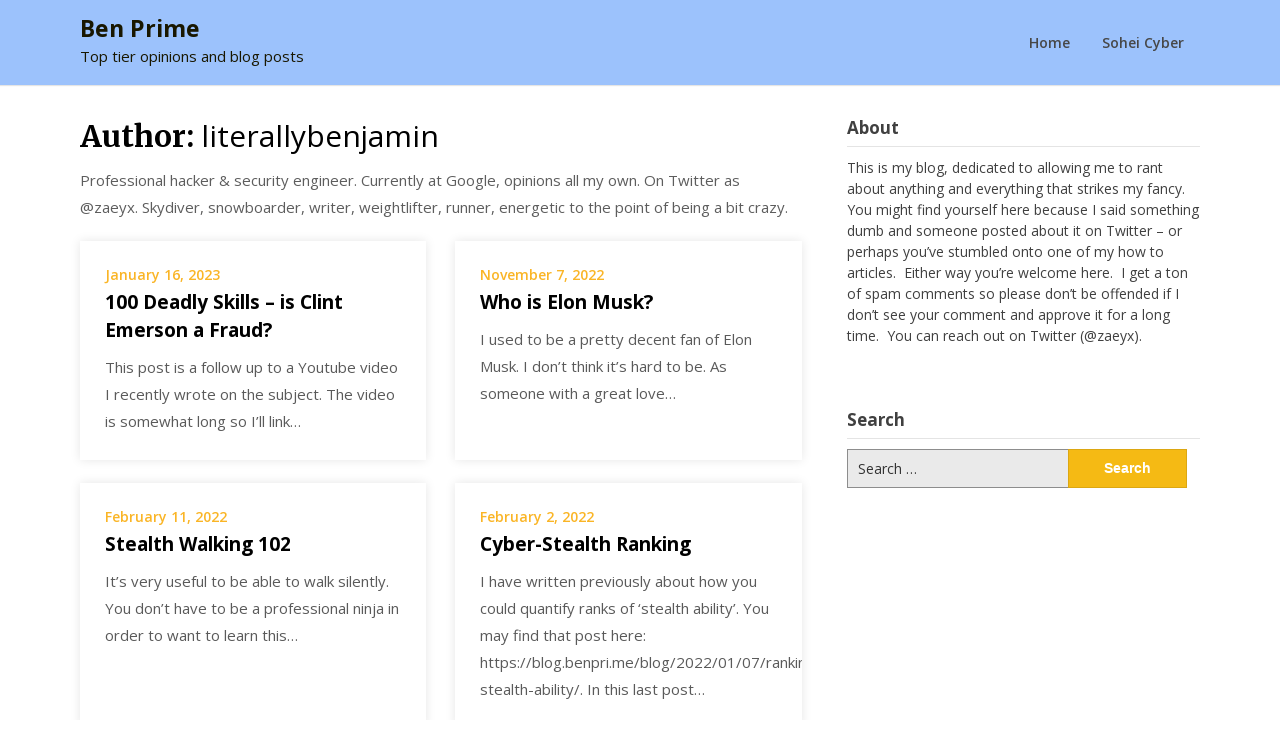

--- FILE ---
content_type: text/html; charset=UTF-8
request_url: https://blog.benpri.me/blog/author/literallybenjamin/page/2/
body_size: 8626
content:
<!doctype html>
<html lang="en-US">
<head>
	<meta charset="UTF-8">
	<meta name="viewport" content="width=device-width, initial-scale=1">
	<link rel="profile" href="http://gmpg.org/xfn/11">

	<title>literallybenjamin &#8211; Page 2 &#8211; Ben Prime</title>
<meta name='robots' content='max-image-preview:large' />
	<style>img:is([sizes="auto" i], [sizes^="auto," i]) { contain-intrinsic-size: 3000px 1500px }</style>
	<link rel='dns-prefetch' href='//www.googletagmanager.com' />
<link rel='dns-prefetch' href='//fonts.googleapis.com' />
<link rel="alternate" type="application/rss+xml" title="Ben Prime &raquo; Feed" href="https://blog.benpri.me/feed/" />
<link rel="alternate" type="application/rss+xml" title="Ben Prime &raquo; Comments Feed" href="https://blog.benpri.me/comments/feed/" />
<link rel="alternate" type="application/rss+xml" title="Ben Prime &raquo; Posts by literallybenjamin Feed" href="https://blog.benpri.me/blog/author/literallybenjamin/feed/" />
<script type="text/javascript">
/* <![CDATA[ */
window._wpemojiSettings = {"baseUrl":"https:\/\/s.w.org\/images\/core\/emoji\/16.0.1\/72x72\/","ext":".png","svgUrl":"https:\/\/s.w.org\/images\/core\/emoji\/16.0.1\/svg\/","svgExt":".svg","source":{"concatemoji":"https:\/\/blog.benpri.me\/wp-includes\/js\/wp-emoji-release.min.js?ver=6.8.3"}};
/*! This file is auto-generated */
!function(s,n){var o,i,e;function c(e){try{var t={supportTests:e,timestamp:(new Date).valueOf()};sessionStorage.setItem(o,JSON.stringify(t))}catch(e){}}function p(e,t,n){e.clearRect(0,0,e.canvas.width,e.canvas.height),e.fillText(t,0,0);var t=new Uint32Array(e.getImageData(0,0,e.canvas.width,e.canvas.height).data),a=(e.clearRect(0,0,e.canvas.width,e.canvas.height),e.fillText(n,0,0),new Uint32Array(e.getImageData(0,0,e.canvas.width,e.canvas.height).data));return t.every(function(e,t){return e===a[t]})}function u(e,t){e.clearRect(0,0,e.canvas.width,e.canvas.height),e.fillText(t,0,0);for(var n=e.getImageData(16,16,1,1),a=0;a<n.data.length;a++)if(0!==n.data[a])return!1;return!0}function f(e,t,n,a){switch(t){case"flag":return n(e,"\ud83c\udff3\ufe0f\u200d\u26a7\ufe0f","\ud83c\udff3\ufe0f\u200b\u26a7\ufe0f")?!1:!n(e,"\ud83c\udde8\ud83c\uddf6","\ud83c\udde8\u200b\ud83c\uddf6")&&!n(e,"\ud83c\udff4\udb40\udc67\udb40\udc62\udb40\udc65\udb40\udc6e\udb40\udc67\udb40\udc7f","\ud83c\udff4\u200b\udb40\udc67\u200b\udb40\udc62\u200b\udb40\udc65\u200b\udb40\udc6e\u200b\udb40\udc67\u200b\udb40\udc7f");case"emoji":return!a(e,"\ud83e\udedf")}return!1}function g(e,t,n,a){var r="undefined"!=typeof WorkerGlobalScope&&self instanceof WorkerGlobalScope?new OffscreenCanvas(300,150):s.createElement("canvas"),o=r.getContext("2d",{willReadFrequently:!0}),i=(o.textBaseline="top",o.font="600 32px Arial",{});return e.forEach(function(e){i[e]=t(o,e,n,a)}),i}function t(e){var t=s.createElement("script");t.src=e,t.defer=!0,s.head.appendChild(t)}"undefined"!=typeof Promise&&(o="wpEmojiSettingsSupports",i=["flag","emoji"],n.supports={everything:!0,everythingExceptFlag:!0},e=new Promise(function(e){s.addEventListener("DOMContentLoaded",e,{once:!0})}),new Promise(function(t){var n=function(){try{var e=JSON.parse(sessionStorage.getItem(o));if("object"==typeof e&&"number"==typeof e.timestamp&&(new Date).valueOf()<e.timestamp+604800&&"object"==typeof e.supportTests)return e.supportTests}catch(e){}return null}();if(!n){if("undefined"!=typeof Worker&&"undefined"!=typeof OffscreenCanvas&&"undefined"!=typeof URL&&URL.createObjectURL&&"undefined"!=typeof Blob)try{var e="postMessage("+g.toString()+"("+[JSON.stringify(i),f.toString(),p.toString(),u.toString()].join(",")+"));",a=new Blob([e],{type:"text/javascript"}),r=new Worker(URL.createObjectURL(a),{name:"wpTestEmojiSupports"});return void(r.onmessage=function(e){c(n=e.data),r.terminate(),t(n)})}catch(e){}c(n=g(i,f,p,u))}t(n)}).then(function(e){for(var t in e)n.supports[t]=e[t],n.supports.everything=n.supports.everything&&n.supports[t],"flag"!==t&&(n.supports.everythingExceptFlag=n.supports.everythingExceptFlag&&n.supports[t]);n.supports.everythingExceptFlag=n.supports.everythingExceptFlag&&!n.supports.flag,n.DOMReady=!1,n.readyCallback=function(){n.DOMReady=!0}}).then(function(){return e}).then(function(){var e;n.supports.everything||(n.readyCallback(),(e=n.source||{}).concatemoji?t(e.concatemoji):e.wpemoji&&e.twemoji&&(t(e.twemoji),t(e.wpemoji)))}))}((window,document),window._wpemojiSettings);
/* ]]> */
</script>
<style id='wp-emoji-styles-inline-css' type='text/css'>

	img.wp-smiley, img.emoji {
		display: inline !important;
		border: none !important;
		box-shadow: none !important;
		height: 1em !important;
		width: 1em !important;
		margin: 0 0.07em !important;
		vertical-align: -0.1em !important;
		background: none !important;
		padding: 0 !important;
	}
</style>
<link rel='stylesheet' id='wp-block-library-css' href='https://blog.benpri.me/wp-includes/css/dist/block-library/style.min.css?ver=6.8.3' type='text/css' media='all' />
<style id='classic-theme-styles-inline-css' type='text/css'>
/*! This file is auto-generated */
.wp-block-button__link{color:#fff;background-color:#32373c;border-radius:9999px;box-shadow:none;text-decoration:none;padding:calc(.667em + 2px) calc(1.333em + 2px);font-size:1.125em}.wp-block-file__button{background:#32373c;color:#fff;text-decoration:none}
</style>
<style id='global-styles-inline-css' type='text/css'>
:root{--wp--preset--aspect-ratio--square: 1;--wp--preset--aspect-ratio--4-3: 4/3;--wp--preset--aspect-ratio--3-4: 3/4;--wp--preset--aspect-ratio--3-2: 3/2;--wp--preset--aspect-ratio--2-3: 2/3;--wp--preset--aspect-ratio--16-9: 16/9;--wp--preset--aspect-ratio--9-16: 9/16;--wp--preset--color--black: #000000;--wp--preset--color--cyan-bluish-gray: #abb8c3;--wp--preset--color--white: #ffffff;--wp--preset--color--pale-pink: #f78da7;--wp--preset--color--vivid-red: #cf2e2e;--wp--preset--color--luminous-vivid-orange: #ff6900;--wp--preset--color--luminous-vivid-amber: #fcb900;--wp--preset--color--light-green-cyan: #7bdcb5;--wp--preset--color--vivid-green-cyan: #00d084;--wp--preset--color--pale-cyan-blue: #8ed1fc;--wp--preset--color--vivid-cyan-blue: #0693e3;--wp--preset--color--vivid-purple: #9b51e0;--wp--preset--gradient--vivid-cyan-blue-to-vivid-purple: linear-gradient(135deg,rgba(6,147,227,1) 0%,rgb(155,81,224) 100%);--wp--preset--gradient--light-green-cyan-to-vivid-green-cyan: linear-gradient(135deg,rgb(122,220,180) 0%,rgb(0,208,130) 100%);--wp--preset--gradient--luminous-vivid-amber-to-luminous-vivid-orange: linear-gradient(135deg,rgba(252,185,0,1) 0%,rgba(255,105,0,1) 100%);--wp--preset--gradient--luminous-vivid-orange-to-vivid-red: linear-gradient(135deg,rgba(255,105,0,1) 0%,rgb(207,46,46) 100%);--wp--preset--gradient--very-light-gray-to-cyan-bluish-gray: linear-gradient(135deg,rgb(238,238,238) 0%,rgb(169,184,195) 100%);--wp--preset--gradient--cool-to-warm-spectrum: linear-gradient(135deg,rgb(74,234,220) 0%,rgb(151,120,209) 20%,rgb(207,42,186) 40%,rgb(238,44,130) 60%,rgb(251,105,98) 80%,rgb(254,248,76) 100%);--wp--preset--gradient--blush-light-purple: linear-gradient(135deg,rgb(255,206,236) 0%,rgb(152,150,240) 100%);--wp--preset--gradient--blush-bordeaux: linear-gradient(135deg,rgb(254,205,165) 0%,rgb(254,45,45) 50%,rgb(107,0,62) 100%);--wp--preset--gradient--luminous-dusk: linear-gradient(135deg,rgb(255,203,112) 0%,rgb(199,81,192) 50%,rgb(65,88,208) 100%);--wp--preset--gradient--pale-ocean: linear-gradient(135deg,rgb(255,245,203) 0%,rgb(182,227,212) 50%,rgb(51,167,181) 100%);--wp--preset--gradient--electric-grass: linear-gradient(135deg,rgb(202,248,128) 0%,rgb(113,206,126) 100%);--wp--preset--gradient--midnight: linear-gradient(135deg,rgb(2,3,129) 0%,rgb(40,116,252) 100%);--wp--preset--font-size--small: 13px;--wp--preset--font-size--medium: 20px;--wp--preset--font-size--large: 36px;--wp--preset--font-size--x-large: 42px;--wp--preset--spacing--20: 0.44rem;--wp--preset--spacing--30: 0.67rem;--wp--preset--spacing--40: 1rem;--wp--preset--spacing--50: 1.5rem;--wp--preset--spacing--60: 2.25rem;--wp--preset--spacing--70: 3.38rem;--wp--preset--spacing--80: 5.06rem;--wp--preset--shadow--natural: 6px 6px 9px rgba(0, 0, 0, 0.2);--wp--preset--shadow--deep: 12px 12px 50px rgba(0, 0, 0, 0.4);--wp--preset--shadow--sharp: 6px 6px 0px rgba(0, 0, 0, 0.2);--wp--preset--shadow--outlined: 6px 6px 0px -3px rgba(255, 255, 255, 1), 6px 6px rgba(0, 0, 0, 1);--wp--preset--shadow--crisp: 6px 6px 0px rgba(0, 0, 0, 1);}:where(.is-layout-flex){gap: 0.5em;}:where(.is-layout-grid){gap: 0.5em;}body .is-layout-flex{display: flex;}.is-layout-flex{flex-wrap: wrap;align-items: center;}.is-layout-flex > :is(*, div){margin: 0;}body .is-layout-grid{display: grid;}.is-layout-grid > :is(*, div){margin: 0;}:where(.wp-block-columns.is-layout-flex){gap: 2em;}:where(.wp-block-columns.is-layout-grid){gap: 2em;}:where(.wp-block-post-template.is-layout-flex){gap: 1.25em;}:where(.wp-block-post-template.is-layout-grid){gap: 1.25em;}.has-black-color{color: var(--wp--preset--color--black) !important;}.has-cyan-bluish-gray-color{color: var(--wp--preset--color--cyan-bluish-gray) !important;}.has-white-color{color: var(--wp--preset--color--white) !important;}.has-pale-pink-color{color: var(--wp--preset--color--pale-pink) !important;}.has-vivid-red-color{color: var(--wp--preset--color--vivid-red) !important;}.has-luminous-vivid-orange-color{color: var(--wp--preset--color--luminous-vivid-orange) !important;}.has-luminous-vivid-amber-color{color: var(--wp--preset--color--luminous-vivid-amber) !important;}.has-light-green-cyan-color{color: var(--wp--preset--color--light-green-cyan) !important;}.has-vivid-green-cyan-color{color: var(--wp--preset--color--vivid-green-cyan) !important;}.has-pale-cyan-blue-color{color: var(--wp--preset--color--pale-cyan-blue) !important;}.has-vivid-cyan-blue-color{color: var(--wp--preset--color--vivid-cyan-blue) !important;}.has-vivid-purple-color{color: var(--wp--preset--color--vivid-purple) !important;}.has-black-background-color{background-color: var(--wp--preset--color--black) !important;}.has-cyan-bluish-gray-background-color{background-color: var(--wp--preset--color--cyan-bluish-gray) !important;}.has-white-background-color{background-color: var(--wp--preset--color--white) !important;}.has-pale-pink-background-color{background-color: var(--wp--preset--color--pale-pink) !important;}.has-vivid-red-background-color{background-color: var(--wp--preset--color--vivid-red) !important;}.has-luminous-vivid-orange-background-color{background-color: var(--wp--preset--color--luminous-vivid-orange) !important;}.has-luminous-vivid-amber-background-color{background-color: var(--wp--preset--color--luminous-vivid-amber) !important;}.has-light-green-cyan-background-color{background-color: var(--wp--preset--color--light-green-cyan) !important;}.has-vivid-green-cyan-background-color{background-color: var(--wp--preset--color--vivid-green-cyan) !important;}.has-pale-cyan-blue-background-color{background-color: var(--wp--preset--color--pale-cyan-blue) !important;}.has-vivid-cyan-blue-background-color{background-color: var(--wp--preset--color--vivid-cyan-blue) !important;}.has-vivid-purple-background-color{background-color: var(--wp--preset--color--vivid-purple) !important;}.has-black-border-color{border-color: var(--wp--preset--color--black) !important;}.has-cyan-bluish-gray-border-color{border-color: var(--wp--preset--color--cyan-bluish-gray) !important;}.has-white-border-color{border-color: var(--wp--preset--color--white) !important;}.has-pale-pink-border-color{border-color: var(--wp--preset--color--pale-pink) !important;}.has-vivid-red-border-color{border-color: var(--wp--preset--color--vivid-red) !important;}.has-luminous-vivid-orange-border-color{border-color: var(--wp--preset--color--luminous-vivid-orange) !important;}.has-luminous-vivid-amber-border-color{border-color: var(--wp--preset--color--luminous-vivid-amber) !important;}.has-light-green-cyan-border-color{border-color: var(--wp--preset--color--light-green-cyan) !important;}.has-vivid-green-cyan-border-color{border-color: var(--wp--preset--color--vivid-green-cyan) !important;}.has-pale-cyan-blue-border-color{border-color: var(--wp--preset--color--pale-cyan-blue) !important;}.has-vivid-cyan-blue-border-color{border-color: var(--wp--preset--color--vivid-cyan-blue) !important;}.has-vivid-purple-border-color{border-color: var(--wp--preset--color--vivid-purple) !important;}.has-vivid-cyan-blue-to-vivid-purple-gradient-background{background: var(--wp--preset--gradient--vivid-cyan-blue-to-vivid-purple) !important;}.has-light-green-cyan-to-vivid-green-cyan-gradient-background{background: var(--wp--preset--gradient--light-green-cyan-to-vivid-green-cyan) !important;}.has-luminous-vivid-amber-to-luminous-vivid-orange-gradient-background{background: var(--wp--preset--gradient--luminous-vivid-amber-to-luminous-vivid-orange) !important;}.has-luminous-vivid-orange-to-vivid-red-gradient-background{background: var(--wp--preset--gradient--luminous-vivid-orange-to-vivid-red) !important;}.has-very-light-gray-to-cyan-bluish-gray-gradient-background{background: var(--wp--preset--gradient--very-light-gray-to-cyan-bluish-gray) !important;}.has-cool-to-warm-spectrum-gradient-background{background: var(--wp--preset--gradient--cool-to-warm-spectrum) !important;}.has-blush-light-purple-gradient-background{background: var(--wp--preset--gradient--blush-light-purple) !important;}.has-blush-bordeaux-gradient-background{background: var(--wp--preset--gradient--blush-bordeaux) !important;}.has-luminous-dusk-gradient-background{background: var(--wp--preset--gradient--luminous-dusk) !important;}.has-pale-ocean-gradient-background{background: var(--wp--preset--gradient--pale-ocean) !important;}.has-electric-grass-gradient-background{background: var(--wp--preset--gradient--electric-grass) !important;}.has-midnight-gradient-background{background: var(--wp--preset--gradient--midnight) !important;}.has-small-font-size{font-size: var(--wp--preset--font-size--small) !important;}.has-medium-font-size{font-size: var(--wp--preset--font-size--medium) !important;}.has-large-font-size{font-size: var(--wp--preset--font-size--large) !important;}.has-x-large-font-size{font-size: var(--wp--preset--font-size--x-large) !important;}
:where(.wp-block-post-template.is-layout-flex){gap: 1.25em;}:where(.wp-block-post-template.is-layout-grid){gap: 1.25em;}
:where(.wp-block-columns.is-layout-flex){gap: 2em;}:where(.wp-block-columns.is-layout-grid){gap: 2em;}
:root :where(.wp-block-pullquote){font-size: 1.5em;line-height: 1.6;}
</style>
<link rel='stylesheet' id='writers-blogily-owl-slider-default-css' href='https://blog.benpri.me/wp-content/themes/writers-blogily/css/owl.carousel.min.css?ver=6.8.3' type='text/css' media='all' />
<link rel='stylesheet' id='writers-blogily-owl-slider-theme-css' href='https://blog.benpri.me/wp-content/themes/writers-blogily/css/owl.theme.default.css?ver=6.8.3' type='text/css' media='all' />
<link rel='stylesheet' id='font-awesome-css' href='https://blog.benpri.me/wp-content/themes/writers-blogily/css/font-awesome.min.css?ver=6.8.3' type='text/css' media='all' />
<link rel='stylesheet' id='writers-blogily-foundation-css' href='https://blog.benpri.me/wp-content/themes/writers-blogily/css/foundation.css?ver=6.8.3' type='text/css' media='all' />
<link rel='stylesheet' id='writers-blogily-font-css' href='//fonts.googleapis.com/css?family=Saira+Semi+Condensed%3A400%2C700&#038;ver=6.8.3' type='text/css' media='all' />
<link rel='stylesheet' id='writers-blogily-dashicons-css' href='https://blog.benpri.me/wp-includes/css/dashicons.css?ver=6.8.3' type='text/css' media='all' />
<link rel='stylesheet' id='writers-blogily-style-css' href='https://blog.benpri.me/wp-content/themes/writers-blogily/style.css?ver=6.8.3' type='text/css' media='all' />
<link rel='stylesheet' id='writers-blogily-google-fonts-css' href='//fonts.googleapis.com/css?family=Open+Sans%3A300%2C400%2C600%2C700%7CMerriweather%3A700%2C400%2C700i&#038;ver=6.8.3' type='text/css' media='all' />
<script type="text/javascript" src="https://blog.benpri.me/wp-includes/js/jquery/jquery.min.js?ver=3.7.1" id="jquery-core-js"></script>
<script type="text/javascript" src="https://blog.benpri.me/wp-includes/js/jquery/jquery-migrate.min.js?ver=3.4.1" id="jquery-migrate-js"></script>

<!-- Google tag (gtag.js) snippet added by Site Kit -->
<!-- Google Analytics snippet added by Site Kit -->
<script type="text/javascript" src="https://www.googletagmanager.com/gtag/js?id=GT-M69F8XC" id="google_gtagjs-js" async></script>
<script type="text/javascript" id="google_gtagjs-js-after">
/* <![CDATA[ */
window.dataLayer = window.dataLayer || [];function gtag(){dataLayer.push(arguments);}
gtag("set","linker",{"domains":["blog.benpri.me"]});
gtag("js", new Date());
gtag("set", "developer_id.dZTNiMT", true);
gtag("config", "GT-M69F8XC");
/* ]]> */
</script>
<link rel="https://api.w.org/" href="https://blog.benpri.me/wp-json/" /><link rel="alternate" title="JSON" type="application/json" href="https://blog.benpri.me/wp-json/wp/v2/users/1" /><link rel="EditURI" type="application/rsd+xml" title="RSD" href="https://blog.benpri.me/xmlrpc.php?rsd" />
<meta name="generator" content="WordPress 6.8.3" />
<meta name="generator" content="Site Kit by Google 1.170.0" />
		<style type="text/css">
		/* Navigation */
		.main-navigation a, #site-navigation span.dashicons.dashicons-menu:before, .iot-menu-left-ul a { color: #474747; }
		.navigation-wrapper, .main-navigation ul ul, #iot-menu-left{ background: #9cc2fc; }
						.site-description {display:block;}
		.main-navigation a {line-height:63px;}
		

		/* Global */
		.single .content-area a, .page .content-area a { color: ; }
		.page .content-area a.button, .single .page .content-area a.button {color:#fff;}
		a.button,a.button:hover,a.button:active,a.button:focus, button, input[type="button"], input[type="reset"], input[type="submit"] { background: ; }
		.tags-links a, .cat-links a{ border-color: ; }
		.single main article .entry-meta *, .single main article .entry-meta, .archive main article .entry-meta *, .comments-area .comment-metadata time{ color: ; }
		.single .content-area h1, .single .content-area h2, .single .content-area h3, .single .content-area h4, .single .content-area h5, .single .content-area h6, .page .content-area h1, .page .content-area h2, .page .content-area h3, .page .content-area h4, .page .content-area h5, .page .content-area h6, .page .content-area th, .single .content-area th, .blog.related-posts main article h4 a, .single b.fn, .page b.fn, .error404 h1, .search-results h1.page-title, .search-no-results h1.page-title, .archive h1.page-title{ color: ; }
		.comment-respond p.comment-notes, .comment-respond label, .page .site-content .entry-content cite, .comment-content *, .about-the-author, .page code, .page kbd, .page tt, .page var, .page .site-content .entry-content, .page .site-content .entry-content p, .page .site-content .entry-content li, .page .site-content .entry-content div, .comment-respond p.comment-notes, .comment-respond label, .single .site-content .entry-content cite, .comment-content *, .about-the-author, .single code, .single kbd, .single tt, .single var, .single .site-content .entry-content, .single .site-content .entry-content p, .single .site-content .entry-content li, .single .site-content .entry-content div, .error404 p, .search-no-results p { color: ; }
		.page .entry-content blockquote, .single .entry-content blockquote, .comment-content blockquote { border-color: ; }
		.error-404 input.search-field, .about-the-author, .comments-title, .related-posts h3, .comment-reply-title{ border-color: ; }

		
		
		/* Blog Feed */
		body.custom-background.blog, body.blog, body.custom-background.archive, body.archive, body.custom-background.search-results, body.search-results{ background-color: ; }
		.blog main article, .search-results main article, .archive main article{ background-color: ; }
		.blog main article h2 a, .search-results main article h2 a, .archive main article h2 a{ color: ; }
		.blog main article .entry-meta, .archive main article .entry-meta, .search-results main article .entry-meta{ color: ; }
		.blog main article p, .search-results main article p, .archive main article p { color: ; }
		.nav-links span, .nav-links a, .pagination .current, .nav-links span:hover, .nav-links a:hover, .pagination .current:hover { background: ; }
		.nav-links span, .nav-links a, .pagination .current, .nav-links span:hover, .nav-links a:hover, .pagination .current:hover{ color: ; }

		


		</style>
				<style type="text/css">
							.site-title a,
				.site-description {
					color: #191700;
				}
					</style>
		<style type="text/css" id="custom-background-css">
body.custom-background { background-color: #ffffff; }
</style>
	<link rel="icon" href="https://blog.benpri.me/wp-content/uploads/2022/02/cropped-cropped-Mon_0-32x32.png" sizes="32x32" />
<link rel="icon" href="https://blog.benpri.me/wp-content/uploads/2022/02/cropped-cropped-Mon_0-192x192.png" sizes="192x192" />
<link rel="apple-touch-icon" href="https://blog.benpri.me/wp-content/uploads/2022/02/cropped-cropped-Mon_0-180x180.png" />
<meta name="msapplication-TileImage" content="https://blog.benpri.me/wp-content/uploads/2022/02/cropped-cropped-Mon_0-270x270.png" />
	<!-- Google tag (gtag.js) -->
<script async src="https://www.googletagmanager.com/gtag/js?id=G-6MZGDP8QQY"></script>
<script>
  window.dataLayer = window.dataLayer || [];
  function gtag(){dataLayer.push(arguments);}
  gtag('js', new Date());

  gtag('config', 'G-6MZGDP8QQY');
</script>
</head>

<body class="archive paged author author-literallybenjamin author-1 custom-background paged-2 author-paged-2 wp-theme-writers-blogily hfeed">
		<a class="skip-link screen-reader-text" href="#primary">Skip to content</a>

	<div class="navigation-wrapper">
		
		<div class="site grid-container">
			<header id="masthead" class="site-header grid-x grid-padding-x">
				<div class="site-branding large-4 medium-10 small-9 cell">
											<div class="logo-container">
							<h2 class="site-title"><a href="https://blog.benpri.me/" rel="home">Ben Prime</a></h2>
														<p class="site-description">Top tier opinions and blog posts</p>
											</div>	
				</div><!-- .site-branding -->

				<nav id="site-navigation" class="main-navigation large-8 medium-2 small-3 cell">

					<div class="menu-top-menu-container"><ul id="primary-menu" class="menu"><li id="menu-item-20" class="menu-item menu-item-type-custom menu-item-object-custom menu-item-home menu-item-20"><a href="https://blog.benpri.me/">Home</a></li>
<li id="menu-item-197" class="menu-item menu-item-type-custom menu-item-object-custom menu-item-197"><a href="https://soheicyber.com">Sohei Cyber</a></li>
</ul></div>					</nav><!-- #site-navigation -->
				</header><!-- #masthead -->
			</div>
		</div>
			

		<div id="page" class="site grid-container start-container-head">
			<div id="content" class="site-content grid-x grid-padding-x">
				
<div id="primary" class="content-area large-8 medium-8 small-12 cell fp-blog-grid">
		<main id="main" class="site-main">

			
			<header class="page-header">
				<h1 class="page-title">Author: <span>literallybenjamin</span></h1><div class="archive-description">Professional hacker &amp; security engineer.  Currently at Google, opinions all my own.  On Twitter as @zaeyx.  Skydiver, snowboarder, writer, weightlifter, runner, energetic to the point of being a bit crazy.</div>			</header><!-- .page-header -->

			<article id="post-207" class="post-207 post type-post status-publish format-standard hentry category-uncategorized">
		<div class="article-contents">
		<header class="entry-header">
						<div class="entry-meta">
				January 16, 2023			</div>
			<h2 class="entry-title"><a href="https://blog.benpri.me/blog/2023/01/16/100-deadly-skills-is-clint-emerson-a-fraud/" rel="bookmark">100 Deadly Skills &#8211; is Clint Emerson a Fraud?</a></h2>			</header>
	<div class="entry-content">
		<a href="https://blog.benpri.me/blog/2023/01/16/100-deadly-skills-is-clint-emerson-a-fraud/" title="100 Deadly Skills &#8211; is Clint Emerson a Fraud?">
			<p>This post is a follow up to a Youtube video I recently wrote on the subject. The video is somewhat long so I&#8217;ll link&#8230;</p>
		</a>
	</div>
</div>
</article>
<article id="post-202" class="post-202 post type-post status-publish format-standard hentry category-uncategorized">
		<div class="article-contents">
		<header class="entry-header">
						<div class="entry-meta">
				November 7, 2022			</div>
			<h2 class="entry-title"><a href="https://blog.benpri.me/blog/2022/11/07/who-is-elon-musk/" rel="bookmark">Who is Elon Musk?</a></h2>			</header>
	<div class="entry-content">
		<a href="https://blog.benpri.me/blog/2022/11/07/who-is-elon-musk/" title="Who is Elon Musk?">
			<p>I used to be a pretty decent fan of Elon Musk. I don&#8217;t think it&#8217;s hard to be. As someone with a great love&#8230;</p>
		</a>
	</div>
</div>
</article>
<article id="post-186" class="post-186 post type-post status-publish format-standard hentry category-uncategorized">
		<div class="article-contents">
		<header class="entry-header">
						<div class="entry-meta">
				February 11, 2022			</div>
			<h2 class="entry-title"><a href="https://blog.benpri.me/blog/2022/02/11/stealth-walking-102/" rel="bookmark">Stealth Walking 102</a></h2>			</header>
	<div class="entry-content">
		<a href="https://blog.benpri.me/blog/2022/02/11/stealth-walking-102/" title="Stealth Walking 102">
			<p>It&#8217;s very useful to be able to walk silently. You don&#8217;t have to be a professional ninja in order to want to learn this&#8230;</p>
		</a>
	</div>
</div>
</article>
<article id="post-183" class="post-183 post type-post status-publish format-standard hentry category-uncategorized">
		<div class="article-contents">
		<header class="entry-header">
						<div class="entry-meta">
				February 2, 2022			</div>
			<h2 class="entry-title"><a href="https://blog.benpri.me/blog/2022/02/02/cyber-stealth-ranking/" rel="bookmark">Cyber-Stealth Ranking</a></h2>			</header>
	<div class="entry-content">
		<a href="https://blog.benpri.me/blog/2022/02/02/cyber-stealth-ranking/" title="Cyber-Stealth Ranking">
			<p>I have written previously about how you could quantify ranks of &#8216;stealth ability&#8217;. You may find that post here: https://blog.benpri.me/blog/2022/01/07/ranking-stealth-ability/. In this last post&#8230;</p>
		</a>
	</div>
</div>
</article>
<article id="post-180" class="post-180 post type-post status-publish format-standard hentry category-uncategorized">
		<div class="article-contents">
		<header class="entry-header">
						<div class="entry-meta">
				January 10, 2022			</div>
			<h2 class="entry-title"><a href="https://blog.benpri.me/blog/2022/01/10/why-is-stealth-so-important/" rel="bookmark">Why is Stealth so Important?</a></h2>			</header>
	<div class="entry-content">
		<a href="https://blog.benpri.me/blog/2022/01/10/why-is-stealth-so-important/" title="Why is Stealth so Important?">
			<p>Now this is a post that matters. If you follow any of my content you probably have noticed that I post a bunch of&#8230;</p>
		</a>
	</div>
</div>
</article>
<article id="post-178" class="post-178 post type-post status-publish format-standard hentry category-uncategorized">
		<div class="article-contents">
		<header class="entry-header">
						<div class="entry-meta">
				January 10, 2022			</div>
			<h2 class="entry-title"><a href="https://blog.benpri.me/blog/2022/01/10/secret-stealth-walking-technique/" rel="bookmark">Secret Stealth Walking Technique</a></h2>			</header>
	<div class="entry-content">
		<a href="https://blog.benpri.me/blog/2022/01/10/secret-stealth-walking-technique/" title="Secret Stealth Walking Technique">
			<p>So you already know a bit about stealth walking, but you&#8217;re looking to take your ability to walk quietly to the next level. This&#8230;</p>
		</a>
	</div>
</div>
</article>
<article id="post-175" class="post-175 post type-post status-publish format-standard hentry category-uncategorized">
		<div class="article-contents">
		<header class="entry-header">
						<div class="entry-meta">
				January 7, 2022			</div>
			<h2 class="entry-title"><a href="https://blog.benpri.me/blog/2022/01/07/ranking-stealth-ability/" rel="bookmark">Ranking Stealth Ability</a></h2>			</header>
	<div class="entry-content">
		<a href="https://blog.benpri.me/blog/2022/01/07/ranking-stealth-ability/" title="Ranking Stealth Ability">
			<p>I want to use this post to write about a very important concept. One useful for both driving your own skill development as well&#8230;</p>
		</a>
	</div>
</div>
</article>
<article id="post-168" class="post-168 post type-post status-publish format-standard hentry category-uncategorized">
		<div class="article-contents">
		<header class="entry-header">
						<div class="entry-meta">
				December 24, 2021			</div>
			<h2 class="entry-title"><a href="https://blog.benpri.me/blog/2021/12/24/reasonable-gun-control/" rel="bookmark">Reasonable Gun Control</a></h2>			</header>
	<div class="entry-content">
		<a href="https://blog.benpri.me/blog/2021/12/24/reasonable-gun-control/" title="Reasonable Gun Control">
			<p>I&#8217;m going to post something political. If you&#8217;re actually here to read this, please do read the whole thing. Frankly I&#8217;m not a huge&#8230;</p>
		</a>
	</div>
</div>
</article>
<article id="post-166" class="post-166 post type-post status-publish format-standard hentry category-uncategorized">
		<div class="article-contents">
		<header class="entry-header">
						<div class="entry-meta">
				December 24, 2021			</div>
			<h2 class="entry-title"><a href="https://blog.benpri.me/blog/2021/12/24/rant-principal-of-least-privilege/" rel="bookmark">Rant: Principal of Least Privilege</a></h2>			</header>
	<div class="entry-content">
		<a href="https://blog.benpri.me/blog/2021/12/24/rant-principal-of-least-privilege/" title="Rant: Principal of Least Privilege">
			<p>The principal of least privilege does not mean that you should only have exactly the privileges that makes your job easy. It means that&#8230;</p>
		</a>
	</div>
</div>
</article>
<article id="post-164" class="post-164 post type-post status-publish format-standard hentry category-uncategorized">
		<div class="article-contents">
		<header class="entry-header">
						<div class="entry-meta">
				December 24, 2021			</div>
			<h2 class="entry-title"><a href="https://blog.benpri.me/blog/2021/12/24/use-a-flashlight/" rel="bookmark">Use a Flashlight</a></h2>			</header>
	<div class="entry-content">
		<a href="https://blog.benpri.me/blog/2021/12/24/use-a-flashlight/" title="Use a Flashlight">
			<p>I cannot emphasize this enough, use a flashlight. You think that you don&#8217;t need one, you do. You must use a flashlight. Unless you&#8230;</p>
		</a>
	</div>
</div>
</article>

	<nav class="navigation pagination" aria-label="Posts pagination">
		<h2 class="screen-reader-text">Posts pagination</h2>
		<div class="nav-links"><a class="prev page-numbers" href="https://blog.benpri.me/blog/author/literallybenjamin/">Previous</a>
<a class="page-numbers" href="https://blog.benpri.me/blog/author/literallybenjamin/">1</a>
<span aria-current="page" class="page-numbers current">2</span>
<a class="page-numbers" href="https://blog.benpri.me/blog/author/literallybenjamin/page/3/">3</a>
<span class="page-numbers dots">&hellip;</span>
<a class="page-numbers" href="https://blog.benpri.me/blog/author/literallybenjamin/page/6/">6</a>
<a class="next page-numbers" href="https://blog.benpri.me/blog/author/literallybenjamin/page/3/">Next</a></div>
	</nav>
			</main><!-- #main -->
	</div><!-- #primary -->

	
<aside id="secondary" class="widget-area large-4 medium-4 small-12 cell">
	<section id="text-2" class="widget widget_text"><h4 class="widget-title">About</h4>			<div class="textwidget"><p>This is my blog, dedicated to allowing me to rant about anything and everything that strikes my fancy.  You might find yourself here because I said something dumb and someone posted about it on Twitter &#8211; or perhaps you&#8217;ve stumbled onto one of my how to articles.  Either way you&#8217;re welcome here.  I get a ton of spam comments so please don&#8217;t be offended if I don&#8217;t see your comment and approve it for a long time.  You can reach out on Twitter (@zaeyx).</p>
</div>
		</section><section id="search-3" class="widget widget_search"><h4 class="widget-title">Search</h4><form role="search" method="get" class="search-form" action="https://blog.benpri.me/">
				<label>
					<span class="screen-reader-text">Search for:</span>
					<input type="search" class="search-field" placeholder="Search &hellip;" value="" name="s" />
				</label>
				<input type="submit" class="search-submit" value="Search" />
			</form></section></aside><!-- #secondary -->

</div><!-- #content -->
</div>

<div class="footer-container">
	<div id="page" class="site grid-container">
		<footer id="colophon" class="site-footer">
			
<div class="site-info">
	Copyright <a href="https://blog.benpri.me/" rel="home">Ben Prime</a>. All rights reserved.	<!-- Delete below lines to remove copyright from footer -->
	<span class="footer-info-right">
		 | Powered by <a href="https://superbthemes.com/writers-blogily/" rel="nofollow noopener">Writers Blogily Theme</a>
	</span>
	<!-- Delete above lines to remove copyright from footer -->

	<span class="footer-menu">
		<div class="menu-social-links-menu-container"><ul id="footer-menu" class="menu"><li id="menu-item-26" class="menu-item menu-item-type-custom menu-item-object-custom menu-item-26"><a href="https://twitter.com/zaeyx">Twitter</a></li>
<li id="menu-item-28" class="menu-item menu-item-type-custom menu-item-object-custom menu-item-28"><a href="mailto:ben@soheicyber.com">Email</a></li>
</ul></div>	</span>
</div><!-- .site-info -->
</footer><!-- #colophon -->
</div>
</div>
<script type="speculationrules">
{"prefetch":[{"source":"document","where":{"and":[{"href_matches":"\/*"},{"not":{"href_matches":["\/wp-*.php","\/wp-admin\/*","\/wp-content\/uploads\/*","\/wp-content\/*","\/wp-content\/plugins\/*","\/wp-content\/themes\/writers-blogily\/*","\/*\\?(.+)"]}},{"not":{"selector_matches":"a[rel~=\"nofollow\"]"}},{"not":{"selector_matches":".no-prefetch, .no-prefetch a"}}]},"eagerness":"conservative"}]}
</script>
<script type="text/javascript" src="https://blog.benpri.me/wp-content/themes/writers-blogily/js/navigation.js?ver=20151215" id="writers-blogily-navigation-js"></script>
<script type="text/javascript" src="https://blog.benpri.me/wp-content/themes/writers-blogily/js/skip-link-focus-fix.js?ver=20151215" id="writers-blogily-skip-link-focus-fix-js"></script>
<script type="text/javascript" src="https://blog.benpri.me/wp-content/themes/writers-blogily/js/vendor/foundation.js?ver=6" id="foundation-js-jquery-js"></script>
<script type="text/javascript" src="https://blog.benpri.me/wp-content/themes/writers-blogily/js/custom.js?ver=1.0.0" id="writers-blogily-custom-js-jquery-js"></script>
<script type="text/javascript" src="https://blog.benpri.me/wp-content/themes/writers-blogily/js/owl.carousel.min.js?ver=1.0.0" id="writers-blogily-owl-slider-js-jquery-js"></script>
<script type="text/javascript" src="https://blog.benpri.me/wp-content/themes/writers-blogily/js/accessibility.js?ver=20151215" id="writers-blogily-navigation-accessibility-js"></script>

</body>
</html>